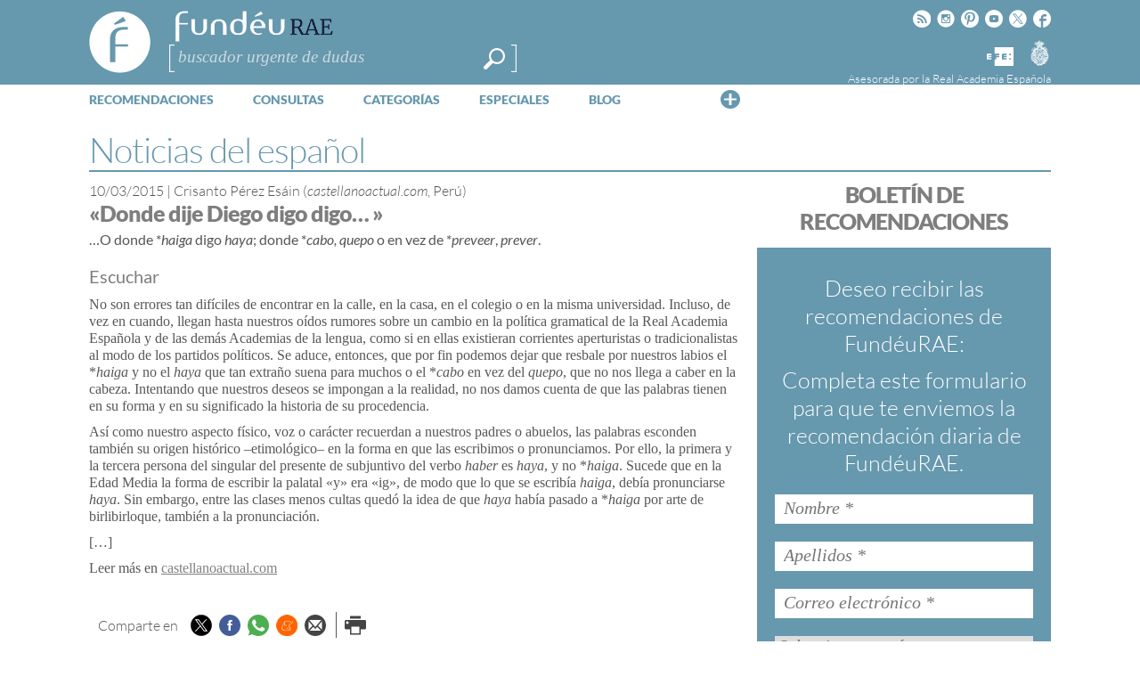

--- FILE ---
content_type: text/html; charset=utf-8
request_url: https://www.google.com/recaptcha/api2/anchor?ar=1&k=6LeqEhUUAAAAANIrwHpG9q7MLzswNZZnLOfA50E6&co=aHR0cHM6Ly93d3cuZnVuZGV1LmVzOjQ0Mw..&hl=es&v=PoyoqOPhxBO7pBk68S4YbpHZ&size=normal&anchor-ms=20000&execute-ms=30000&cb=t8mfnzbuegav
body_size: 49436
content:
<!DOCTYPE HTML><html dir="ltr" lang="es"><head><meta http-equiv="Content-Type" content="text/html; charset=UTF-8">
<meta http-equiv="X-UA-Compatible" content="IE=edge">
<title>reCAPTCHA</title>
<style type="text/css">
/* cyrillic-ext */
@font-face {
  font-family: 'Roboto';
  font-style: normal;
  font-weight: 400;
  font-stretch: 100%;
  src: url(//fonts.gstatic.com/s/roboto/v48/KFO7CnqEu92Fr1ME7kSn66aGLdTylUAMa3GUBHMdazTgWw.woff2) format('woff2');
  unicode-range: U+0460-052F, U+1C80-1C8A, U+20B4, U+2DE0-2DFF, U+A640-A69F, U+FE2E-FE2F;
}
/* cyrillic */
@font-face {
  font-family: 'Roboto';
  font-style: normal;
  font-weight: 400;
  font-stretch: 100%;
  src: url(//fonts.gstatic.com/s/roboto/v48/KFO7CnqEu92Fr1ME7kSn66aGLdTylUAMa3iUBHMdazTgWw.woff2) format('woff2');
  unicode-range: U+0301, U+0400-045F, U+0490-0491, U+04B0-04B1, U+2116;
}
/* greek-ext */
@font-face {
  font-family: 'Roboto';
  font-style: normal;
  font-weight: 400;
  font-stretch: 100%;
  src: url(//fonts.gstatic.com/s/roboto/v48/KFO7CnqEu92Fr1ME7kSn66aGLdTylUAMa3CUBHMdazTgWw.woff2) format('woff2');
  unicode-range: U+1F00-1FFF;
}
/* greek */
@font-face {
  font-family: 'Roboto';
  font-style: normal;
  font-weight: 400;
  font-stretch: 100%;
  src: url(//fonts.gstatic.com/s/roboto/v48/KFO7CnqEu92Fr1ME7kSn66aGLdTylUAMa3-UBHMdazTgWw.woff2) format('woff2');
  unicode-range: U+0370-0377, U+037A-037F, U+0384-038A, U+038C, U+038E-03A1, U+03A3-03FF;
}
/* math */
@font-face {
  font-family: 'Roboto';
  font-style: normal;
  font-weight: 400;
  font-stretch: 100%;
  src: url(//fonts.gstatic.com/s/roboto/v48/KFO7CnqEu92Fr1ME7kSn66aGLdTylUAMawCUBHMdazTgWw.woff2) format('woff2');
  unicode-range: U+0302-0303, U+0305, U+0307-0308, U+0310, U+0312, U+0315, U+031A, U+0326-0327, U+032C, U+032F-0330, U+0332-0333, U+0338, U+033A, U+0346, U+034D, U+0391-03A1, U+03A3-03A9, U+03B1-03C9, U+03D1, U+03D5-03D6, U+03F0-03F1, U+03F4-03F5, U+2016-2017, U+2034-2038, U+203C, U+2040, U+2043, U+2047, U+2050, U+2057, U+205F, U+2070-2071, U+2074-208E, U+2090-209C, U+20D0-20DC, U+20E1, U+20E5-20EF, U+2100-2112, U+2114-2115, U+2117-2121, U+2123-214F, U+2190, U+2192, U+2194-21AE, U+21B0-21E5, U+21F1-21F2, U+21F4-2211, U+2213-2214, U+2216-22FF, U+2308-230B, U+2310, U+2319, U+231C-2321, U+2336-237A, U+237C, U+2395, U+239B-23B7, U+23D0, U+23DC-23E1, U+2474-2475, U+25AF, U+25B3, U+25B7, U+25BD, U+25C1, U+25CA, U+25CC, U+25FB, U+266D-266F, U+27C0-27FF, U+2900-2AFF, U+2B0E-2B11, U+2B30-2B4C, U+2BFE, U+3030, U+FF5B, U+FF5D, U+1D400-1D7FF, U+1EE00-1EEFF;
}
/* symbols */
@font-face {
  font-family: 'Roboto';
  font-style: normal;
  font-weight: 400;
  font-stretch: 100%;
  src: url(//fonts.gstatic.com/s/roboto/v48/KFO7CnqEu92Fr1ME7kSn66aGLdTylUAMaxKUBHMdazTgWw.woff2) format('woff2');
  unicode-range: U+0001-000C, U+000E-001F, U+007F-009F, U+20DD-20E0, U+20E2-20E4, U+2150-218F, U+2190, U+2192, U+2194-2199, U+21AF, U+21E6-21F0, U+21F3, U+2218-2219, U+2299, U+22C4-22C6, U+2300-243F, U+2440-244A, U+2460-24FF, U+25A0-27BF, U+2800-28FF, U+2921-2922, U+2981, U+29BF, U+29EB, U+2B00-2BFF, U+4DC0-4DFF, U+FFF9-FFFB, U+10140-1018E, U+10190-1019C, U+101A0, U+101D0-101FD, U+102E0-102FB, U+10E60-10E7E, U+1D2C0-1D2D3, U+1D2E0-1D37F, U+1F000-1F0FF, U+1F100-1F1AD, U+1F1E6-1F1FF, U+1F30D-1F30F, U+1F315, U+1F31C, U+1F31E, U+1F320-1F32C, U+1F336, U+1F378, U+1F37D, U+1F382, U+1F393-1F39F, U+1F3A7-1F3A8, U+1F3AC-1F3AF, U+1F3C2, U+1F3C4-1F3C6, U+1F3CA-1F3CE, U+1F3D4-1F3E0, U+1F3ED, U+1F3F1-1F3F3, U+1F3F5-1F3F7, U+1F408, U+1F415, U+1F41F, U+1F426, U+1F43F, U+1F441-1F442, U+1F444, U+1F446-1F449, U+1F44C-1F44E, U+1F453, U+1F46A, U+1F47D, U+1F4A3, U+1F4B0, U+1F4B3, U+1F4B9, U+1F4BB, U+1F4BF, U+1F4C8-1F4CB, U+1F4D6, U+1F4DA, U+1F4DF, U+1F4E3-1F4E6, U+1F4EA-1F4ED, U+1F4F7, U+1F4F9-1F4FB, U+1F4FD-1F4FE, U+1F503, U+1F507-1F50B, U+1F50D, U+1F512-1F513, U+1F53E-1F54A, U+1F54F-1F5FA, U+1F610, U+1F650-1F67F, U+1F687, U+1F68D, U+1F691, U+1F694, U+1F698, U+1F6AD, U+1F6B2, U+1F6B9-1F6BA, U+1F6BC, U+1F6C6-1F6CF, U+1F6D3-1F6D7, U+1F6E0-1F6EA, U+1F6F0-1F6F3, U+1F6F7-1F6FC, U+1F700-1F7FF, U+1F800-1F80B, U+1F810-1F847, U+1F850-1F859, U+1F860-1F887, U+1F890-1F8AD, U+1F8B0-1F8BB, U+1F8C0-1F8C1, U+1F900-1F90B, U+1F93B, U+1F946, U+1F984, U+1F996, U+1F9E9, U+1FA00-1FA6F, U+1FA70-1FA7C, U+1FA80-1FA89, U+1FA8F-1FAC6, U+1FACE-1FADC, U+1FADF-1FAE9, U+1FAF0-1FAF8, U+1FB00-1FBFF;
}
/* vietnamese */
@font-face {
  font-family: 'Roboto';
  font-style: normal;
  font-weight: 400;
  font-stretch: 100%;
  src: url(//fonts.gstatic.com/s/roboto/v48/KFO7CnqEu92Fr1ME7kSn66aGLdTylUAMa3OUBHMdazTgWw.woff2) format('woff2');
  unicode-range: U+0102-0103, U+0110-0111, U+0128-0129, U+0168-0169, U+01A0-01A1, U+01AF-01B0, U+0300-0301, U+0303-0304, U+0308-0309, U+0323, U+0329, U+1EA0-1EF9, U+20AB;
}
/* latin-ext */
@font-face {
  font-family: 'Roboto';
  font-style: normal;
  font-weight: 400;
  font-stretch: 100%;
  src: url(//fonts.gstatic.com/s/roboto/v48/KFO7CnqEu92Fr1ME7kSn66aGLdTylUAMa3KUBHMdazTgWw.woff2) format('woff2');
  unicode-range: U+0100-02BA, U+02BD-02C5, U+02C7-02CC, U+02CE-02D7, U+02DD-02FF, U+0304, U+0308, U+0329, U+1D00-1DBF, U+1E00-1E9F, U+1EF2-1EFF, U+2020, U+20A0-20AB, U+20AD-20C0, U+2113, U+2C60-2C7F, U+A720-A7FF;
}
/* latin */
@font-face {
  font-family: 'Roboto';
  font-style: normal;
  font-weight: 400;
  font-stretch: 100%;
  src: url(//fonts.gstatic.com/s/roboto/v48/KFO7CnqEu92Fr1ME7kSn66aGLdTylUAMa3yUBHMdazQ.woff2) format('woff2');
  unicode-range: U+0000-00FF, U+0131, U+0152-0153, U+02BB-02BC, U+02C6, U+02DA, U+02DC, U+0304, U+0308, U+0329, U+2000-206F, U+20AC, U+2122, U+2191, U+2193, U+2212, U+2215, U+FEFF, U+FFFD;
}
/* cyrillic-ext */
@font-face {
  font-family: 'Roboto';
  font-style: normal;
  font-weight: 500;
  font-stretch: 100%;
  src: url(//fonts.gstatic.com/s/roboto/v48/KFO7CnqEu92Fr1ME7kSn66aGLdTylUAMa3GUBHMdazTgWw.woff2) format('woff2');
  unicode-range: U+0460-052F, U+1C80-1C8A, U+20B4, U+2DE0-2DFF, U+A640-A69F, U+FE2E-FE2F;
}
/* cyrillic */
@font-face {
  font-family: 'Roboto';
  font-style: normal;
  font-weight: 500;
  font-stretch: 100%;
  src: url(//fonts.gstatic.com/s/roboto/v48/KFO7CnqEu92Fr1ME7kSn66aGLdTylUAMa3iUBHMdazTgWw.woff2) format('woff2');
  unicode-range: U+0301, U+0400-045F, U+0490-0491, U+04B0-04B1, U+2116;
}
/* greek-ext */
@font-face {
  font-family: 'Roboto';
  font-style: normal;
  font-weight: 500;
  font-stretch: 100%;
  src: url(//fonts.gstatic.com/s/roboto/v48/KFO7CnqEu92Fr1ME7kSn66aGLdTylUAMa3CUBHMdazTgWw.woff2) format('woff2');
  unicode-range: U+1F00-1FFF;
}
/* greek */
@font-face {
  font-family: 'Roboto';
  font-style: normal;
  font-weight: 500;
  font-stretch: 100%;
  src: url(//fonts.gstatic.com/s/roboto/v48/KFO7CnqEu92Fr1ME7kSn66aGLdTylUAMa3-UBHMdazTgWw.woff2) format('woff2');
  unicode-range: U+0370-0377, U+037A-037F, U+0384-038A, U+038C, U+038E-03A1, U+03A3-03FF;
}
/* math */
@font-face {
  font-family: 'Roboto';
  font-style: normal;
  font-weight: 500;
  font-stretch: 100%;
  src: url(//fonts.gstatic.com/s/roboto/v48/KFO7CnqEu92Fr1ME7kSn66aGLdTylUAMawCUBHMdazTgWw.woff2) format('woff2');
  unicode-range: U+0302-0303, U+0305, U+0307-0308, U+0310, U+0312, U+0315, U+031A, U+0326-0327, U+032C, U+032F-0330, U+0332-0333, U+0338, U+033A, U+0346, U+034D, U+0391-03A1, U+03A3-03A9, U+03B1-03C9, U+03D1, U+03D5-03D6, U+03F0-03F1, U+03F4-03F5, U+2016-2017, U+2034-2038, U+203C, U+2040, U+2043, U+2047, U+2050, U+2057, U+205F, U+2070-2071, U+2074-208E, U+2090-209C, U+20D0-20DC, U+20E1, U+20E5-20EF, U+2100-2112, U+2114-2115, U+2117-2121, U+2123-214F, U+2190, U+2192, U+2194-21AE, U+21B0-21E5, U+21F1-21F2, U+21F4-2211, U+2213-2214, U+2216-22FF, U+2308-230B, U+2310, U+2319, U+231C-2321, U+2336-237A, U+237C, U+2395, U+239B-23B7, U+23D0, U+23DC-23E1, U+2474-2475, U+25AF, U+25B3, U+25B7, U+25BD, U+25C1, U+25CA, U+25CC, U+25FB, U+266D-266F, U+27C0-27FF, U+2900-2AFF, U+2B0E-2B11, U+2B30-2B4C, U+2BFE, U+3030, U+FF5B, U+FF5D, U+1D400-1D7FF, U+1EE00-1EEFF;
}
/* symbols */
@font-face {
  font-family: 'Roboto';
  font-style: normal;
  font-weight: 500;
  font-stretch: 100%;
  src: url(//fonts.gstatic.com/s/roboto/v48/KFO7CnqEu92Fr1ME7kSn66aGLdTylUAMaxKUBHMdazTgWw.woff2) format('woff2');
  unicode-range: U+0001-000C, U+000E-001F, U+007F-009F, U+20DD-20E0, U+20E2-20E4, U+2150-218F, U+2190, U+2192, U+2194-2199, U+21AF, U+21E6-21F0, U+21F3, U+2218-2219, U+2299, U+22C4-22C6, U+2300-243F, U+2440-244A, U+2460-24FF, U+25A0-27BF, U+2800-28FF, U+2921-2922, U+2981, U+29BF, U+29EB, U+2B00-2BFF, U+4DC0-4DFF, U+FFF9-FFFB, U+10140-1018E, U+10190-1019C, U+101A0, U+101D0-101FD, U+102E0-102FB, U+10E60-10E7E, U+1D2C0-1D2D3, U+1D2E0-1D37F, U+1F000-1F0FF, U+1F100-1F1AD, U+1F1E6-1F1FF, U+1F30D-1F30F, U+1F315, U+1F31C, U+1F31E, U+1F320-1F32C, U+1F336, U+1F378, U+1F37D, U+1F382, U+1F393-1F39F, U+1F3A7-1F3A8, U+1F3AC-1F3AF, U+1F3C2, U+1F3C4-1F3C6, U+1F3CA-1F3CE, U+1F3D4-1F3E0, U+1F3ED, U+1F3F1-1F3F3, U+1F3F5-1F3F7, U+1F408, U+1F415, U+1F41F, U+1F426, U+1F43F, U+1F441-1F442, U+1F444, U+1F446-1F449, U+1F44C-1F44E, U+1F453, U+1F46A, U+1F47D, U+1F4A3, U+1F4B0, U+1F4B3, U+1F4B9, U+1F4BB, U+1F4BF, U+1F4C8-1F4CB, U+1F4D6, U+1F4DA, U+1F4DF, U+1F4E3-1F4E6, U+1F4EA-1F4ED, U+1F4F7, U+1F4F9-1F4FB, U+1F4FD-1F4FE, U+1F503, U+1F507-1F50B, U+1F50D, U+1F512-1F513, U+1F53E-1F54A, U+1F54F-1F5FA, U+1F610, U+1F650-1F67F, U+1F687, U+1F68D, U+1F691, U+1F694, U+1F698, U+1F6AD, U+1F6B2, U+1F6B9-1F6BA, U+1F6BC, U+1F6C6-1F6CF, U+1F6D3-1F6D7, U+1F6E0-1F6EA, U+1F6F0-1F6F3, U+1F6F7-1F6FC, U+1F700-1F7FF, U+1F800-1F80B, U+1F810-1F847, U+1F850-1F859, U+1F860-1F887, U+1F890-1F8AD, U+1F8B0-1F8BB, U+1F8C0-1F8C1, U+1F900-1F90B, U+1F93B, U+1F946, U+1F984, U+1F996, U+1F9E9, U+1FA00-1FA6F, U+1FA70-1FA7C, U+1FA80-1FA89, U+1FA8F-1FAC6, U+1FACE-1FADC, U+1FADF-1FAE9, U+1FAF0-1FAF8, U+1FB00-1FBFF;
}
/* vietnamese */
@font-face {
  font-family: 'Roboto';
  font-style: normal;
  font-weight: 500;
  font-stretch: 100%;
  src: url(//fonts.gstatic.com/s/roboto/v48/KFO7CnqEu92Fr1ME7kSn66aGLdTylUAMa3OUBHMdazTgWw.woff2) format('woff2');
  unicode-range: U+0102-0103, U+0110-0111, U+0128-0129, U+0168-0169, U+01A0-01A1, U+01AF-01B0, U+0300-0301, U+0303-0304, U+0308-0309, U+0323, U+0329, U+1EA0-1EF9, U+20AB;
}
/* latin-ext */
@font-face {
  font-family: 'Roboto';
  font-style: normal;
  font-weight: 500;
  font-stretch: 100%;
  src: url(//fonts.gstatic.com/s/roboto/v48/KFO7CnqEu92Fr1ME7kSn66aGLdTylUAMa3KUBHMdazTgWw.woff2) format('woff2');
  unicode-range: U+0100-02BA, U+02BD-02C5, U+02C7-02CC, U+02CE-02D7, U+02DD-02FF, U+0304, U+0308, U+0329, U+1D00-1DBF, U+1E00-1E9F, U+1EF2-1EFF, U+2020, U+20A0-20AB, U+20AD-20C0, U+2113, U+2C60-2C7F, U+A720-A7FF;
}
/* latin */
@font-face {
  font-family: 'Roboto';
  font-style: normal;
  font-weight: 500;
  font-stretch: 100%;
  src: url(//fonts.gstatic.com/s/roboto/v48/KFO7CnqEu92Fr1ME7kSn66aGLdTylUAMa3yUBHMdazQ.woff2) format('woff2');
  unicode-range: U+0000-00FF, U+0131, U+0152-0153, U+02BB-02BC, U+02C6, U+02DA, U+02DC, U+0304, U+0308, U+0329, U+2000-206F, U+20AC, U+2122, U+2191, U+2193, U+2212, U+2215, U+FEFF, U+FFFD;
}
/* cyrillic-ext */
@font-face {
  font-family: 'Roboto';
  font-style: normal;
  font-weight: 900;
  font-stretch: 100%;
  src: url(//fonts.gstatic.com/s/roboto/v48/KFO7CnqEu92Fr1ME7kSn66aGLdTylUAMa3GUBHMdazTgWw.woff2) format('woff2');
  unicode-range: U+0460-052F, U+1C80-1C8A, U+20B4, U+2DE0-2DFF, U+A640-A69F, U+FE2E-FE2F;
}
/* cyrillic */
@font-face {
  font-family: 'Roboto';
  font-style: normal;
  font-weight: 900;
  font-stretch: 100%;
  src: url(//fonts.gstatic.com/s/roboto/v48/KFO7CnqEu92Fr1ME7kSn66aGLdTylUAMa3iUBHMdazTgWw.woff2) format('woff2');
  unicode-range: U+0301, U+0400-045F, U+0490-0491, U+04B0-04B1, U+2116;
}
/* greek-ext */
@font-face {
  font-family: 'Roboto';
  font-style: normal;
  font-weight: 900;
  font-stretch: 100%;
  src: url(//fonts.gstatic.com/s/roboto/v48/KFO7CnqEu92Fr1ME7kSn66aGLdTylUAMa3CUBHMdazTgWw.woff2) format('woff2');
  unicode-range: U+1F00-1FFF;
}
/* greek */
@font-face {
  font-family: 'Roboto';
  font-style: normal;
  font-weight: 900;
  font-stretch: 100%;
  src: url(//fonts.gstatic.com/s/roboto/v48/KFO7CnqEu92Fr1ME7kSn66aGLdTylUAMa3-UBHMdazTgWw.woff2) format('woff2');
  unicode-range: U+0370-0377, U+037A-037F, U+0384-038A, U+038C, U+038E-03A1, U+03A3-03FF;
}
/* math */
@font-face {
  font-family: 'Roboto';
  font-style: normal;
  font-weight: 900;
  font-stretch: 100%;
  src: url(//fonts.gstatic.com/s/roboto/v48/KFO7CnqEu92Fr1ME7kSn66aGLdTylUAMawCUBHMdazTgWw.woff2) format('woff2');
  unicode-range: U+0302-0303, U+0305, U+0307-0308, U+0310, U+0312, U+0315, U+031A, U+0326-0327, U+032C, U+032F-0330, U+0332-0333, U+0338, U+033A, U+0346, U+034D, U+0391-03A1, U+03A3-03A9, U+03B1-03C9, U+03D1, U+03D5-03D6, U+03F0-03F1, U+03F4-03F5, U+2016-2017, U+2034-2038, U+203C, U+2040, U+2043, U+2047, U+2050, U+2057, U+205F, U+2070-2071, U+2074-208E, U+2090-209C, U+20D0-20DC, U+20E1, U+20E5-20EF, U+2100-2112, U+2114-2115, U+2117-2121, U+2123-214F, U+2190, U+2192, U+2194-21AE, U+21B0-21E5, U+21F1-21F2, U+21F4-2211, U+2213-2214, U+2216-22FF, U+2308-230B, U+2310, U+2319, U+231C-2321, U+2336-237A, U+237C, U+2395, U+239B-23B7, U+23D0, U+23DC-23E1, U+2474-2475, U+25AF, U+25B3, U+25B7, U+25BD, U+25C1, U+25CA, U+25CC, U+25FB, U+266D-266F, U+27C0-27FF, U+2900-2AFF, U+2B0E-2B11, U+2B30-2B4C, U+2BFE, U+3030, U+FF5B, U+FF5D, U+1D400-1D7FF, U+1EE00-1EEFF;
}
/* symbols */
@font-face {
  font-family: 'Roboto';
  font-style: normal;
  font-weight: 900;
  font-stretch: 100%;
  src: url(//fonts.gstatic.com/s/roboto/v48/KFO7CnqEu92Fr1ME7kSn66aGLdTylUAMaxKUBHMdazTgWw.woff2) format('woff2');
  unicode-range: U+0001-000C, U+000E-001F, U+007F-009F, U+20DD-20E0, U+20E2-20E4, U+2150-218F, U+2190, U+2192, U+2194-2199, U+21AF, U+21E6-21F0, U+21F3, U+2218-2219, U+2299, U+22C4-22C6, U+2300-243F, U+2440-244A, U+2460-24FF, U+25A0-27BF, U+2800-28FF, U+2921-2922, U+2981, U+29BF, U+29EB, U+2B00-2BFF, U+4DC0-4DFF, U+FFF9-FFFB, U+10140-1018E, U+10190-1019C, U+101A0, U+101D0-101FD, U+102E0-102FB, U+10E60-10E7E, U+1D2C0-1D2D3, U+1D2E0-1D37F, U+1F000-1F0FF, U+1F100-1F1AD, U+1F1E6-1F1FF, U+1F30D-1F30F, U+1F315, U+1F31C, U+1F31E, U+1F320-1F32C, U+1F336, U+1F378, U+1F37D, U+1F382, U+1F393-1F39F, U+1F3A7-1F3A8, U+1F3AC-1F3AF, U+1F3C2, U+1F3C4-1F3C6, U+1F3CA-1F3CE, U+1F3D4-1F3E0, U+1F3ED, U+1F3F1-1F3F3, U+1F3F5-1F3F7, U+1F408, U+1F415, U+1F41F, U+1F426, U+1F43F, U+1F441-1F442, U+1F444, U+1F446-1F449, U+1F44C-1F44E, U+1F453, U+1F46A, U+1F47D, U+1F4A3, U+1F4B0, U+1F4B3, U+1F4B9, U+1F4BB, U+1F4BF, U+1F4C8-1F4CB, U+1F4D6, U+1F4DA, U+1F4DF, U+1F4E3-1F4E6, U+1F4EA-1F4ED, U+1F4F7, U+1F4F9-1F4FB, U+1F4FD-1F4FE, U+1F503, U+1F507-1F50B, U+1F50D, U+1F512-1F513, U+1F53E-1F54A, U+1F54F-1F5FA, U+1F610, U+1F650-1F67F, U+1F687, U+1F68D, U+1F691, U+1F694, U+1F698, U+1F6AD, U+1F6B2, U+1F6B9-1F6BA, U+1F6BC, U+1F6C6-1F6CF, U+1F6D3-1F6D7, U+1F6E0-1F6EA, U+1F6F0-1F6F3, U+1F6F7-1F6FC, U+1F700-1F7FF, U+1F800-1F80B, U+1F810-1F847, U+1F850-1F859, U+1F860-1F887, U+1F890-1F8AD, U+1F8B0-1F8BB, U+1F8C0-1F8C1, U+1F900-1F90B, U+1F93B, U+1F946, U+1F984, U+1F996, U+1F9E9, U+1FA00-1FA6F, U+1FA70-1FA7C, U+1FA80-1FA89, U+1FA8F-1FAC6, U+1FACE-1FADC, U+1FADF-1FAE9, U+1FAF0-1FAF8, U+1FB00-1FBFF;
}
/* vietnamese */
@font-face {
  font-family: 'Roboto';
  font-style: normal;
  font-weight: 900;
  font-stretch: 100%;
  src: url(//fonts.gstatic.com/s/roboto/v48/KFO7CnqEu92Fr1ME7kSn66aGLdTylUAMa3OUBHMdazTgWw.woff2) format('woff2');
  unicode-range: U+0102-0103, U+0110-0111, U+0128-0129, U+0168-0169, U+01A0-01A1, U+01AF-01B0, U+0300-0301, U+0303-0304, U+0308-0309, U+0323, U+0329, U+1EA0-1EF9, U+20AB;
}
/* latin-ext */
@font-face {
  font-family: 'Roboto';
  font-style: normal;
  font-weight: 900;
  font-stretch: 100%;
  src: url(//fonts.gstatic.com/s/roboto/v48/KFO7CnqEu92Fr1ME7kSn66aGLdTylUAMa3KUBHMdazTgWw.woff2) format('woff2');
  unicode-range: U+0100-02BA, U+02BD-02C5, U+02C7-02CC, U+02CE-02D7, U+02DD-02FF, U+0304, U+0308, U+0329, U+1D00-1DBF, U+1E00-1E9F, U+1EF2-1EFF, U+2020, U+20A0-20AB, U+20AD-20C0, U+2113, U+2C60-2C7F, U+A720-A7FF;
}
/* latin */
@font-face {
  font-family: 'Roboto';
  font-style: normal;
  font-weight: 900;
  font-stretch: 100%;
  src: url(//fonts.gstatic.com/s/roboto/v48/KFO7CnqEu92Fr1ME7kSn66aGLdTylUAMa3yUBHMdazQ.woff2) format('woff2');
  unicode-range: U+0000-00FF, U+0131, U+0152-0153, U+02BB-02BC, U+02C6, U+02DA, U+02DC, U+0304, U+0308, U+0329, U+2000-206F, U+20AC, U+2122, U+2191, U+2193, U+2212, U+2215, U+FEFF, U+FFFD;
}

</style>
<link rel="stylesheet" type="text/css" href="https://www.gstatic.com/recaptcha/releases/PoyoqOPhxBO7pBk68S4YbpHZ/styles__ltr.css">
<script nonce="H31GJ6sF9hRGpkmEXWb7Jw" type="text/javascript">window['__recaptcha_api'] = 'https://www.google.com/recaptcha/api2/';</script>
<script type="text/javascript" src="https://www.gstatic.com/recaptcha/releases/PoyoqOPhxBO7pBk68S4YbpHZ/recaptcha__es.js" nonce="H31GJ6sF9hRGpkmEXWb7Jw">
      
    </script></head>
<body><div id="rc-anchor-alert" class="rc-anchor-alert"></div>
<input type="hidden" id="recaptcha-token" value="[base64]">
<script type="text/javascript" nonce="H31GJ6sF9hRGpkmEXWb7Jw">
      recaptcha.anchor.Main.init("[\x22ainput\x22,[\x22bgdata\x22,\x22\x22,\[base64]/[base64]/bmV3IFpbdF0obVswXSk6Sz09Mj9uZXcgWlt0XShtWzBdLG1bMV0pOks9PTM/bmV3IFpbdF0obVswXSxtWzFdLG1bMl0pOks9PTQ/[base64]/[base64]/[base64]/[base64]/[base64]/[base64]/[base64]/[base64]/[base64]/[base64]/[base64]/[base64]/[base64]/[base64]\\u003d\\u003d\x22,\[base64]\x22,\[base64]/w67DncK0esKJwqtWUC3Cn0ctwpcwWTVbwpYHw5DCu8OCwpLDpMK+w4cjwrZYN3XDjcK2wqzDnEnCn8OYRsKkw6vCvsKDf8KPMcOAeXHDmsKbYC3DvMKFOsKDTU/CgsO/TMOow71VesKpw5HCuVZfwp85RR80wp3Di0nDuMOhwpbDrMKkACRbw5HDssOgwr3CimHCnwVxwq1WYcOKPMO3wqPCusKqwp/ConDClsOFW8KWNMKtworDtWRhRW5vfsKiW8KkJsKFwo/Dn8O2w6Urw7tLw4fCvDkkwr/[base64]/DocOhNcKqw7gBb8KFKzbCnMKhGwQTccKRHgRFw6lNcsK1Vw7DvsOcwqzCvTdAXsK0dz1kwoU/[base64]/Dv14iGcKTw6XCkMKfGWvDj0/DlsOYwqXCqcKCJMKJw6LCjF3CmcKPw4h3wroAOAnDpRswwpBewr9rZGVawpLDlcKOPcOvV3HDsGcbwqDDh8Oqw7nDh2ltw6XDssKpd8KsVz52ajzDi1IERsKEwovCrmsYHl1bcSjCvm/DnDU+wo82Gn3CmRLDjSh+EMOJw5fCukXDssOfZF5rw5xCV0p7w4PDv8OLw78Gwrcvw79kworDmE82XHjCnW4LRMKCPMKXwpTDnxjCtx/DuAELeMK5woZdI3nCscOwwrfDlg3CvcO7w4bDsm1bHwPDsjTDnsKMwpdcwpfCiltEwrfDgWEMw63DoGAbCsK/b8KOGMK9wrh+w47Dm8O7GSnDrD3DuCrCtGjDmHHDv0zCkCPCl8KBNsKOHcKwNcKNf3LCvUliwprCt0UNEmhHCyjDpjPCjTXCh8OVb2pEwqNXwp52w7nDh8OxUh8zw5jCjsK7wpnDoMK+w6nDtsOTV1jCuBU4DcKywr/Dhxouwpp3M07Cggx4w53Cu8KjfibCncKPTMOyw73Diz04PcOmwo/CjCRoHMO4w680w6dgw6HDuTrDtyMROMO9w44Nw4wTw4M0TsODdW3DhsOkw6Mba8KDXMKgEV7Du8KAJzQfw6N7w4bCoMK4RQTCq8Ole8O2aMO6a8Ocb8K/C8OfwojCjSVxwq1QQcOpDsK9w6l3w4JRYcOOfMKMUMOdDcK4w4YJLVvChgvDu8K5wobDsMOTR8KMw5PDkMKnw6BSOMK9AsOPw4oZwpl/[base64]/CrkJnw5gwaDsJwrUHc8OscwAIw4U7wqvCm2Q/[base64]/blvDogrDtj0rb1nDgifCjsOBwr/Cg8KOw4AVR8OnBsK7w43DlCDCsFTChTPDsRnDpFnCusOyw7l4wpduw6RQWQrCl8KGwrPDusKnw7nCnHjDh8KRw5dxP2wWw5w+w5k7dBvCkMOywq0swq1eAw/[base64]/Ci8KQNsKsI8OXw5rDpQRaF8KbwrHDs8K6P8OJwooKw5vCujYsw6oIR8KEwqbCqsOQU8ObaUTCkU0DXwREd3bCvUvCgcKbc3Q2wp3DrFZawpDDjMKsw5rClMO9Jk7CjhfDgSXDmVdnC8OyEBYMwozCnMOqHMOzI082DcK9w7Mcw6jDlcOjXcKKT2DDqT/CgsOJFcOYDcK5w5g4w4PCuBgIf8K5w5o8wpZqwqV/w5J+w6U5woXDj8KTb2jDvVtWWwXCpXXCpDAfdwQowqEDw6nCi8OawpxoesKKNkVcesOLCsKSbMK/wohIwoxVW8O/AUJjwrXCq8OYwpPDlipIfUHDjwBlBsK9cHfCvXLDn17CmsKeVcOGw73Cg8O0GcODSEDDjMOmwqBhw4g4PsOkwo/DqmLDrMKhfQFPwq4uwrLCij7DtwzCoWsewr1PHBLCo8O5w6fDm8KQSsOQwojCkwzDrRZUSC/CpjoKZX1/[base64]/DlcOIXAQ+wqPDiToTAcOiUGvCncKWw7Uzwq1bwrvDi0JWw7LDlMKzw4rDr2hiwrPDr8ORHG57wobCpsKMCsKbwoAKXE5kw4QawrDDiVY9wojCgAh+eT7Dsx3CrA3DusKjDMOcwpgadwvDjzPDiBjCmj3DiUMewohMwq5Xw73DkCXDmB/CkcOgb1jCp1nDlMOvDcKsOw9UMmzDq38rw4/ClMKmw7jCtsOOwprDr33CrG3DilbDpSbDj8OKeMOHwogkwpJ2dG1Xw7XCkn1jw581VER8wpFnWsKMSALCrl5SwrshZMKgdMKJwrkbwrzDmMO2e8KrIMOfGiUFw7DDkMOfY3xuZcKywpcXwp7DpyHDi37CpcKcwo4jQxoMRX85wpRTw4cCw7FFw55zKTAMFTfCjzs/wpRTwqRjw7jCjsOGw4fDojbCi8KVEzLDqh3Dt8Kww5lGwqcQTzzCvcKnOCJ5U2BREyLDrxtow6XDocOmJMKedcOrTzoNw74hwoPDicOOwq4cOsOPwogYVcOew5QWw6czIhcfw7jCjMOgwpHClcK9WMOfw6sdwq/[base64]/DisOwSsO/wovDr8O3w47DqAJLX8OCQwbDoMO6w5AGw4LDu8OvP8KZORTDnRXCnmlXw6bDjcK/w5hROUV8PsKTGGvDrMO3w7jDuX9ZZsOIVQDDrFhtw5rCsMKYRDXDo357w43DjA/[base64]/DiDTClVzDvMO8wqNzwrrCi8O5Un5SRcKow7jDpkrDjybCrBbCucKMHBUdKm0+H29+w4dSw41/wozDmMK5wrNXwoHDj1LCuyTDg2kzWMKyPCUMWMKsMcOuwpTCo8KbLnpYw7HCusKMwqgYwrTDmMKGTDvDpsKZa1rDhDguw7opfsKWJkBSw6F9w4scwobCrijCgQAtw7rCusKiwo1AZsOsw47Dk8KcwqnCogfCgClRcUvCpcO/bjY1wrpdwqhiw7HDuydAPMKaUENCRQbCuMOWwpLDrjYTwqEsN1YCJQRjw4dwAC58w5Btw6wIXyRdwp3DsMKJw5jCpMOAwqdFGMK3wqXCsMOdEj3DtkXCqMOSAMOGXMOrw6vDrMKMSSllQGnCj2w+GsONTcK8TD0hSltNwoQtwpnDlMKPSQYiCMKzwoHDrsO/[base64]/DpyzDicO3wrzDjTTCiMOpwpULw4TDs0nDiCQSw5h5D8KhfcK5Q1DDtsKGwooPO8KnejsUZsK3wrpiw4/Cl3DDocOEw4MnJnojw4I0bUBLw6x5V8OQDm/[base64]/DpcO3dsODJ1nDk8OuZMK6AMO5w4jDrMKXbTAjfcOxw4XCrn/CkmQ6wp81acKzwqLCrcKqNxQYe8Oxw77DqH88XMKtw4LCiVjDq8Oow7ZUf11jwpnDljXCmMO7w75iwqTDkcKmw5PDrAJSc0LCjcKXecOAwpjDscKSwosPwo3DtsOrMizCgsKARx/ChcK9dS7DqyHChsOCOxDCiiTDjsKSw7ImY8OlEcKQJ8KeAxvDnMO5SsOmOsO4RsK3woPDusKvQjNTw7PCjsOYJ23CqsOKOcKHO8Ovwr4/w5g8V8KTwpDDs8OyQsKoBXLCgBrCiMOhwrFVwrJ2w7Qowp3CslHCq2PCgDnCqjbDkcOTUcO1wqTCq8O0w7zDhcOew7LDmHUrNMOlYnHDtAttw6DCrn1Ew7hnH1nCnRDDmFbCj8OBXcOgBcOCGsOUbR5BJlcwwpJTM8Kdw7nCjiExwoRZwpXDicKxRcKVw4R3wq/DnRbCgC8dDwjDjErCrQM8w7Znw6BJRHjCpcOFw5jCl8OLw5oPw7DDmcOpw6RHwqwnTMO7McOjFsKkT8OQw4jCjsOzw77DscK9IkI9DW9QwrjDsMK2JU/CiQpHP8OlHcOTw63CrsKUR8OqA8Kvwo/DvsOFwrLDmsOqJjhzw4BIwpAzNcONI8OEQcOQw4pkFMKyRWvDuEnCmsKEwooJe3LCjxLDjMKoQMOqW8OgEMOMw6lzWMK2SRIQWjXDgHjDm8Kdw4VVPH/DihhHVy5kfB05O8OuwqjCl8OEV8OPaVAyN2nChcOpZ8OXMsKBwrUpYcO2wrVNP8K9woQaGCkgMH5Uak46GMOXElfCqB/CqAsMwr1Uwp/CjsO6DUw1w5JlZMKuwrzCisKbw7TCvMOpw7nDisOzJcOzwqMUwqDCjknDo8KvaMOQU8OPSgDDlW1Dw75DMMOdw7LDlW1Vw7hEaMOjUhPDvcO6wp1+wr/CjzNZw7TCnQB1w5zDk2FWwoc8wrpFBFXDkcOSf8KwwpMMwrXCsMO/w7zDmXrCnsKXeMK/wrPDjMKmAcKlwqPDskfCm8OTPgLCv2VfXMKgwrrCicKfcE4/w7wdwploRid9HcO+w4bDpMK/wpLDrwnCi8O3wolrIDLDv8K/YMK5w53Cry4Kw73CgsOowoM4W8OfwrdQfsKjZCnDo8OEMwDDjWzDii3DtADDkcOEwo8zwqzDtnRMEzoaw5rDnU/CqT5EIE88B8OUdMKKYnbDnsONH3pKSz7DkR/[base64]/Do8KWwqbCiRsLw5DCtsOkATPCmUVVZcKoaR7DgGoyBkh/FMOjGWkSaGTCkEHDhHPDn8Kww63DscKmZcODaHLDrsKwb0NXHsOFw413AT7DgVlfEMKSw6LCk8OsScO9wqzCglzDssONw7Yyw5HCuhrDlcO/wpdywqUBw5zDtsKZFcOVw4xuwqnDiw3Dix1/w6rDng3CoAvDs8OeAMORMsOyGT9/wq9Vwp8ewpfDshd4aAkhwr1rK8KHL2EAwrnCjWEGLDDCs8O1XcOqwptbw4XCgMOoccKAw6rDmMK8WSLDm8KmS8Osw7bDkHMWwpIwwo/[base64]/w60wbXDCnsKkfcOTMRvDigbDu0fDqsKcNhLDogrCqGvDkMKcwonCjW1OFWgcUi0ZXMKGYMKsw7TCq2DDhmk9w4XDk0NbJETDuSzDkMOTwobCvm44XsOpwq8Iw5ptwrjCv8KZw7cZdsOsIy9kwrtHw6/CtMKIQXEyKCwww4V5wodYwoDCjW7DsMKYwq0Rf8KtwrPCjhLDjxXCqMKieDrDjRVOAz/DvMKdXCgvODzDvsOfTi5lScOew6tJAMOcwqrCjxTDnW5+w71fGEZnw6gaWnjDik7CuyzDucOvw4HCtBYcfnbCrGA1w67Cg8KyPXlYOE3DtQkjaMKqwrLCo3/CsB3CocKlwq/[base64]/wqzDsBloP8OSwpvDrl/Dh0fDgsK+w7AQwq5qGwxnwq/Do8OnwqDDt0Apw7LCocKlw7RPTh02wrjDmxjDoyt1w5jCiTLDjzECw5LCmBPDkGoJw6PDvCjDu8Occ8OAYsKQw7TDt0bClsKMesOIcy1Ew7DCq0bCu8KCwozDlMKCZcOHwq/DoGBKDsK4wp3DusKPYMO2w7vCtcONLsKOwqtKw69JaXI/[base64]/CpR/DhE7CjGbChsK6w6bDhlZUDh8PwozCkUk1woMiw5g0J8OoGDDDk8KEecOhwrVPd8Oaw6nCncKxRT/CicKPwqRQw7vDvMO7Th4JJMOkw5bDr8O5wrtlIltlPA9BwpHCt8KhworDtMK8RMOcJsKZw4fDj8KkC29Fwro4w5pmaAwJw7PCqGHDgTdvKsO3w5BXYQkAwpbDo8KUPnnCqk4gQ2d2bsKZSsK1wo/Dr8OBw5EYDsOswqrDvcOmwro+BxkqYcKbwo91CMKwL0zCshnCtQIce8O6wp3Di2pIMDoOworCg0EGwrjCmVI7UyZeEsKDBBp9w4DDtmfCpsKgUcKew7HCp2JkwpppV10Nan/CrsOyw6IFw63Dh8OOZHBDVcOccBzCpzPCrcKHVx1yLFbCqcKSCSRwRBcHw7INw5rCh2bDvsO2OMKjfmHCr8KaECnDqMOeJCszw4jCj1fDj8Ocw4bCnMKtwo5pw5nDicOKYSTDn1XCjVQAwpktw4TCnjkQw7zChDrCp0FHw4vDpSUZMsKMw5/CkSDDvgFMwr4Cw53CusKMw5NxEmJCMsK2B8K/FcOTwrNrwrnCkMKuw5RADQQWEsKfHCsaOGUXwoHDljbClBxLYwVmw4zCniBCw77Ckkdfw4LDnQHDlcKUJsKYInATwq7CqsKZwr3DgsOFw7LDpMOgwrDDm8KPwpbDplTDjmAWw6oxwrHDlkPCv8K0WHV0VB8ww6o/[base64]/w5rDkWLCqcO3w4fCpsK/cgXCkSXDvsOBw4gCwqzDosKNwqhgw6UWPSLCu0PCvwTCucOWY8Oyw4wHDUvDmMOXwqoKKDPDjsOSw4DDryXCn8Kfw7XDg8OAVExefsKvIwPCn8O/w7o/EMK7w5tLwrUUw7fCusObTjDCncK3dwISbcO4w6xEQFJkElzDlgXDk3IRwpd1wqB9FAgHEsO9wohiES7CggzDjUgkw4hccxHCksOVDmXDicKZQH3Cn8KrwodqIlB/YhphKV/CnsOmw4rCjkLClMO1a8OZwoQYwoQzT8O/wr96w5TCtsObBMKXw7hmwppub8KAEMO3w5IADcKAdMOXw4oKwpltCB9OZhQDScKhw5DDjCrCtCE2MW3CpMKjwr7Di8KwwrbChsKAcgE3w45iHMOWPhrDpMKfw6IRw5vCvcK6U8OWwpfDtCJDwobCi8Osw7tFHhxNwqTDr8K/dSR4XnbDuMKTwonDkTB0PcO1wp/DpcO8wpDCicKlMwrDlzrDqcKZMMOqw71+UxIiczXDv11zwpPDm3M6XMOUwovCm8O6CT4TwoJ8wpnDpn/DgjRbwrsxHcOANh1uw67Dl1/ClQV/[base64]/DqWI8QU7CgsKKwqwnF8KbdQMKw7dxwolRwotow5PDjG3CncOyNzAtasOcSsOxecKbOHFWwrnDvXYPw58cRQTCiMOhwrw5QGtMw5g+wqPCrcKmOsKMXCEtZkvCnMKGFMOGb8OGLkEGHH3DjsKBSsK/w7DDgXbCiWJeflbDvz0OPE8zw4vDoGfDhQDCsVjCh8Oiwp3DkcOrBcOlLMO9wog0eHBbZcK8w7nCicKPZMOhBml8KMOxw7Vqw43DtW5iwqjDssOiwpgUwq06w7PCsybDmGDDoh/CtcKvZ8OVTTJFwqfCmVbDuA5uck7CjGbChcKywqfDocO/[base64]/ChcOVQ8KMMlDChcO1OsOPwp/[base64]/DiXQ8TGzCjXfClsOnO8OMw57DlsOhTDsIECxObTvDt2nClFPDmC8nw71iw5ZawrNVfjwTEMOsZwJrwrcfFhHDlsO1F0/DscOoF8KPN8OAwrzCqMOhw5Mmw7gQwroKLsK1LMKXw4jDhsOuwpEUL8KYw7R0wpvCh8ODPMOpwqBXwrUQb3xkBxwBwrnDtsKEDMK+woUHw7LDusKoIsOhw6zCgwPCtSHDlBcawqt1EcOPwpXCoMKtw4XCrEHDvzocQMKMUzpsw7HDgcKJcsOcw6p/w4ZpwqzDtyXDu8OfLMKPUFgUw7VZw6sIFEEywooiw7PCgEZpw7Z2JcKRwpvDncKrw41yPMOaElJfw4V2QsOYw7vClDLDkCd+bwtxw6c9wpPCucO4wpLDtcKtwqfDmsKzf8K2wozCum9DJ8OWHsOiwopiw4XCv8OQJxfCtsOkCFDDqcOWbMOGVhBbw4jDkTPDsn/[base64]/DoMOmwoTDgzTDisKHOcKvw5XDjljCsG3Dk8Ogw7fDsydBNcK3Dh3CjyPCqsOPw6bCtTY4V0zDlzPCrcK8GMKvw5/[base64]/wrRqwqXDhyfCmcOsBkjCpR4Ww53Cn8OCwoBow7R4w5o6EcKhwrBow6jDjUTDtXkRWjJ3wp/CtsKiWcOUY8OoRsOKw6PCsnPCrnjCoMKOIX0WQwjCpBB3a8KdBQETJcK5N8KEUmc/QiMoWcKcw6gGwpkrw4fDqcK6Y8KawplGwpnCv2lVwqZIQcKNw70gQ05uw5wmGcK7w75zOcOUwr3Dm8OhwqBdwrF2w5hKfV1HPsO5wqVlLsKYwoDCvMKPw4hFfcKpDzdWwr0lf8Okw7/DoHRywonDqj9Uwpo8wpnDnsOBwpPCscKEw4TDgG5OwojDsDIyCS/CsMKywp0UT0N4IzfClx3CnEZmwqBWwpPDvUQLwrHCgzLDunvCp8O4QAbDpGzDoQ5iKDfCgsOzF3ZwwqLCoUjDhUjDmX05woTCisOawojCgwF9w6wFdcOkEcK9w5HCqsOgc8KMacONw5DDosKZIMK5OMOWFcKxwp3CnsOEwp5Qwq/[base64]/wrDDl3pMw77Cr8ObwrDDi8OYw6QtwpYPR8O+woBNdFV0w5dwJMOBwoxOw6xHI1AKw7AHQxfClMOAI3ZQw6fCo3HDvMOAw5LCvcKXw6jCmMKTF8KXBsKOwq8hdRFnI3vCiMKYb8OWQ8KULsKrw6/[base64]/VwxzaMKKwosGw5/ClcO/[base64]/CscK/w5XCv8OhwrcSMxhOJcOKNsOJwrJCdwVmwqx6w5/Dj8OEw4ltwrvDqRFowoHCoktLwpfDucOJDyXDusOYwqdnw5/DlzPCiHDDt8Kaw5RKwpLCihrDncOrw40/UcOWZW3DmsKKw5RfIMKSG8K1woFbwrE5C8OcwqtUw5cdADrDszgNwoteVRvChTtbOQjCgDnCgm4twosjw6vDrkROdsONWcKlGQLDocOZwrLCvhVkwqTDrMK3BMOPcsKQfkE/woPDgsKKOsKSw6gjwqQdwr/DkDzCu0kiOAIpfcK6wqAJG8O6wq/DlcKqw7pnewdxw6DDikHChcOlYkc5WlTCvirCkFwrQkJGw6bDt3IBfMKnbsKKDj/CpcOTw7LDqzfDt8OfDEnDj8KtwqJjw6gLYjkMdyfDq8OzI8OSa3xQE8O7w4BLwrfDqBzDmmUgwpzCmsOtBcOxPVPDog8jw6FywrPDssKPfWLCjSFlLcO5wr/CqcO+R8OMwrTChEfDk08OFcKMMCpRDcONe8Olwpctw6kBwqXCmcK5wqHCkm8Kw6bCnFRvc8OlwqogU8KjOmAAQMOKw77DpMOpw5fDpEXCkMKow5vDnF/DpQ/CsBHDicKXMUvDoznCpwHDrwRMwrJrwoRZwrDDjTskwqXCulhaw7XDpw3CrEfCgxzDvcKdw4QVwrzDkMKVGVbCr2TDhBpFAifDrcORwq3DoMOtGMKGw5Q6wpjDhSY2w5/CvFxCYsKGw4/[base64]/DMOUN0EZw4UobGsxw63Dn8KAwqd+ZsK5AsORD8Kowr7DokTCpj1gw4TCrsOyw43DkSrCgXAww5AZRSLCi2lrXMOhw40Pw4fDkcKpPVQAFcKXEMOGwr7Cg8Kbw4XCisKrdQLChcKSd8KRw6bCrU/[base64]/CiMOJLGITwrddw6ZQMsOYYQrClsK4JSvCtcOyF3PCiEbDm8KxBsK6OFsUwp/[base64]/IW0rasOTw47CqsObVMOgw7kFFMOpw5RbI23DpVXCicKjwpJfUcKPw6o1FQZcwq86K8O0AMO0w4wzOMK4Lx5VwpHDp8Kkwoxsw6rDp8KHA0HCm2bCqDkxFMOVw78DwqbDrEoEFTkqcV1/woUePx4NC8OBEW8wKnnCssOuJ8Kmwo7DssO/wpfCjQ8JaMKQwqLDmk5CPcKOw7VkO0zCiBhKbG80w5fDtsKowoLCmxTCqiZPPsOCbnIxwqrDlnBnwobDuxjCrVFuwrHCrykLNzvDtVNFwqLDkUbCp8KmwocpbcKXwolcEyTDvg/DqEJeHsKpw5soeMO4BxU0HzN8LEzCj2hPMMOdO8OMwoUIAGgMwqwcwozDoXlHDsO/ccKuIwzDrDJsIsOfw5vCuMO/[base64]/Cm8KbXTFlKELDumA4wqbCjiATw6vChsKNTsKXdwLDusO+dmzDkGkxZh/Do8Kzw40bdsOdwoQRw4dNwr9qw67CvsK/ZsOfw6Acw6QzGcOODMObw4zDmMKFNnJKw7bCjFkrUHYib8KKXyFtwqbCvAXCrzt7FMOTecK+bhvChEjDkcOpw7XCqcOJw5sKe3fClR8nwrpnVRILW8KDZFpeOVnCkndJSlZUaHVtHGo3LDHDlzQNVsOyw7oJw6LDosO/U8Oew6ZAwrt3dWDCg8KDw4dCFVLCuTBtwrnDksKAEsONwpF7F8KQwpjDgsOvw5vDvS3Cm8KKw6hAcjfDoMKVZMKEKcKJTy5DGDNCWjTCjsObw4XChBLCrsKPwqZqf8OBwqdHGMKlFMOuCMORGE7DizLDpMKXPk3DnMOwQkAZCcKSMC8YF8OUMXzDgsKnw7BNwo/CjMKKw6YpwpQNw5LDvz/CnDvCsMKuYMOxVzPCpsOPD2fCk8OsLsODwrJiwqA7ZzMQw54qZA3CgcKjw7zDm3F/wrBgTMKaEcOAF8Klw4weMk4pw43DnsKPDcK1w7DCocOBeGxeesOTw6rDo8KNw5TCkMKNOX3Co8KLw5rCrEvDggnDjlM3DCXDnMOCw5McOsKlwqFQbMOKGcOVw607ZlXCqzzCi3nDqWzDsMObJRPCgQwRw6HCtwfCpsOXBmlYw5fCuMO9w5Qnw68rCXpvawJ/[base64]/DkmZww7UjRkfCmkp3bsOCw5ZJw4TCmcOkb8ONPA7DpnVEwpfCs8KobFh+wpnCiHEBw7vCnEHDisKxwrASd8K1wpkbWcK3PD/DlR92wop2w4sdworCthTDicOuP3/DuWnDtAzChzfDnVNXwqV/dVHCvm7CgHcBbMKqw4jDrcKLNyPCvkFbw7vDkcK4wptnMDbDlMKyX8KSAMONwrB5NFTCucKxTBPDosOvJ2NeZMOfw7DCqDHCpcKrw73CmgfCjjomw73DhMKRQMK0wq3CucOww7/CgRjDvSouYsOsD1rDk3jCjDxaDcOGPWwaw7FUSRAOL8KGwoDCmcKXIsKyw7/[base64]/w6fCnEHCm8KMSsKAw7obXMK/[base64]/CrQHDucOGVMKfw60/w7fCiMKfw5PDkwzCl3rDtT08FcK8wqs3wq5Iw4tQXMKHWsO6wrPDp8O2UD/Ct17Dj8O7w6bDtXPCp8Knw58Hwolxw7waw5oSLsO9XSPDkMOWVE5WCcKgw5dabXciw4ZqwoLDkmtfU8Opwq05w7dUOcOpfcK2wpPDgcKQfiLCvy7CgQPDncOiK8O3w4AzA3nCtEXCosKIwoPDrMKgwrvCtlrCr8KRw5/CicO+w7XChsOYQsOUXAp0azbChcOGwpjDqBxxB09AGsKfARINw6zDgRrCnsKBwqPDh8OUw4zCpDPDlQNKw5XChB7Dr29+w6rCnsKqW8KUwpjDucOrw5o2wqFuw5TCmWUTw5VAw6NXfMKpwp7Dk8O5EMKSwqDClDHCncKdwpHCoMKfcm/CscOpwpsDw5Rsw6w9wpw/w6TDs3/CtcKvw67DpsKDw6rDscONwrZpworDrAHDoG8+wrXDiCHDhsOuPAAFdiHDuGXCiFkgIFNhw6zCmMKpwqPDlMKLDMO3AzYEw6Fgw4Bsw57DrMKaw7tyCsK5T0ghKcObw48/wrQDegRQw5M9VsOzw7guwqfCpMKCwrcuworDhsK6ZsOSBMKdacKBw6vDr8O4wr8RaT9HX0kZNMK0w43DuMKiwqjCjMO7w5lqw7MZK0omdAzCvgxVw6IcN8ODwp/[base64]/[base64]/[base64]/Ck8KhFVTDosOQejUFw55/wrNNwrd7w6QmNXV9w6/[base64]/DjC4KCcOnGsKpCMO4wrY3wqvDoz3CtHRswqtxaFTDonJRVn7Dt8KEwr4hwrAIXMK+e8O0w5bChMKPdWXCt8OSKcO5YCFHEsOzaH8gXcOJwrNTw6bDig7DqhrDvAUwClwJScOVwpHDq8KKbVPDvMK1DsO6FsOjwojChBclQQ1Qwp3Dp8OewpdqwrDDkUjCuyXDikNCwp/CtmbDqjfChFocw4AXJHxvwq/DhBfCn8OGw7TCgwPDkMOiD8OqJMKaw4NccXgHw4JswrBichrDuVHCrwzDkXXCkjbCu8K7BsOtw7kOwpbDvm7Di8KMwrNQwqnDgsOID1puP8OYdcKqwpkHwqIzw50nO2XDph3DsMOiaB/DpcOQXkluw51BccKrw4AZw5YhVA4NwoLDvzbDpSHDn8KDB8OnL03DthF4dMKuw6HDnMOtwovCih9yO0TDhXbCjcOAw7PDlznCix/CjsKCWhbDmGnDn3DDpDzDqGbDkcKDwrwyaMK6dVHCuCxuAj/DmMKbw6Eow6sdTcOIw5JwwrLCh8KHw6lwwq3Cl8KZw5DClzvDlgUJw73DuAPCi1wHdXFFSFw9w41KY8OywpJdw4JLwo7DqVfDiHNWLCF7wpXCrsO9Jz0Kwq/Dl8KLw5zCi8OqIQ7CtcK9DGvCgi/[base64]/DjyfDlsO1Dm/Cs8OIw5diwplOZVBVTCrDiEdewrjCpMKcUVNywo/[base64]/[base64]/[base64]/w4hGwpfDiHTCvwhgwq/CkAVww6stEyB2ZXvCiMOswozCs8KxwqEoRxzDtCN+wqwyBcOPYsOmw47CslFWa37Dij3DljMpwroAw7vDqQ1AXl1aHcObw5xlw7RYwr9Lw6PCuWHDvlfCpMK8w7zDhQIsMMKVw4/DnwoAWsOkw5nDqMKMw7bDqlXCoGxHcMOLA8KuIcKDw6LCjMKnDygrwpjCssOKJVUlLMOCew3CkztUwohqAlosL8KyTUPDrh7CiMOsEcOzZyTCslkGY8K6VsKew7LCkwVwd8O6w4HCm8Ogw73CjSBnwqFWCcO6w6gdKEPDtTxTOVAYw5sIwq5DbMO5ND8EasK3dW/DnFY+bMOlw70wwqbCh8OCdMKowr/DtcKUwooRFR3Cr8KawpXChG/CingbwosNw6luw7HDs3fCrsOFR8K0w6JALcK5d8KEwqtNM8Onw4dFw53Dg8Khw6vCkS7CmFt4LMOiw6AgfAvCkcKXVsK7XsOZdxwvLl3Cn8OjSxoDOsOJVMOgwptvd1bDu35XKBJ1wol/w5k5VcKfdMOGw6jDgArCqnhTf1rDqADDosKQR8KRXRklw6YMUx3Co29Owoccw6fDiMOyH1PCsQvDqcK8UcKOSsOJw6Jzd8O+J8KJVXvDvA5HE8KRwrTCiyJLw6nDn8OrK8K+TMKDQmpNw71iw5N1w6ItGwcBU1/CpjXCusOQKTczw57Cn8Kxwq3DnjINw44rwqvDsAvDtx5SwoPCuMKcWcK6GMKVw4I3VsKZw4NOwo3Ds8OzMT83P8KpJcOnwpHCkkx8w6ZuwofCl1bCn1owSMOywqJhwoA2CmnDucOgWHLDunRyYcKCD3XDv3LCrSXDlgVUCcK7KcKqw63Ds8K6w4HDg8KhRcKGw4/DiEDDkUfDvyVnwpxRw4J6wphcMMKEw6nDusKRA8OywovDmzbDqMKKS8OewpzChMO/[base64]/CkRDCkEDDtlUOLQ7DmMK1wqV2I8KhFDTCo8OhCHcMw43Di8OCwq7DpyXDp2VTw50Of8K6fsOqaCYMwq/CpQfDm8OLCT/DsVdrwoPDhMKMwrYQDMKzf3vCl8KURTPCqDZqBMOoDMKOw5HDkcKjaMOdKMOHJydswrzCisKEw4DDksKAJyDCusO4w5EsFsKVw7vCt8Kjw5FWCCXCtMKXKiA9VyzCh8Orw7jCsMKeeFAEUsODOMOxwr0CwpA8fXHDtsKxwrAIwpLCjXjDtHvDk8KiTMK0QQ4/AsOGwp97wqvDvBHDlcOlZ8OOWRHDl8KpcMKgw6chXDVGUkVvQMODVFTCi8OjcsOdw7HDssOqN8Oaw5VKworCuMOdw4slw7QoPcO7GQ17w7Znc8Onw7NWwoERwqnDssK/wpfCihXCicKiTcKQE3d5UGUpZsODZcOVw4txw6LDisKkwpzCocKrw7jCn2tXVAkaMjBgU1h8w5bCocKaC8OPex7CoGnDqsOUwrDDnznDvcKowoRsDR/[base64]/ZsKKwp59esOvwqRIwqg0w4PCg3tMwqpLcgzDicOeUMORMwDDvTIVBUjCqkzChsO7WcOmMSU6alvDuMOpwqvDhSHCkzxqwrfCni/CucK7w5PDn8OFO8ONw4DDqsKETCk0PsKrw5/[base64]/[base64]/Cg1Yiw5LCgRjDv3xAw4nChCQewqVfBUdAw6MZw4gKIgXDpkrCiMOnw6jDp1XCtMKhbMOzB013TsKyP8OYw6XDpH3CgMOKBcKmKyfCrcKQwqvDlcKdHzjCncOicsKzwrxZwqjDtcKfwoTCocOCRy/Cgl7ClcKZw7wCwp3ChsKgPC8TKi4Vwp3CuV1YDBbCnFdLwo3DsMKWw5kyJ8O2w7l1wrpBw4cyazLClMKCw60oLMKzwp4Je8KdwqM+wo/Ciyx/ZcKFwrrDl8Ouw51awpTCvxbDi2A2ChVkWUbDqMK5w6R1Ugc/w57DlcKEw4LCvHzDlsOaWzA3w63DkjwNJMOsw67DnsOrT8KlJcKYworCpFkbLCrDrlzCssKOwp3Dj1/[base64]/CvwU6w6kawpMBTMKEwq9bw7TDnTvDmsKpP2LCtQsGXsOJD2LCnlcNMl8aXMK3wo3DvcOXw7sjcWnCjMKOEGBgw41DC2DCmS3Ck8KdeMOmSsOjG8Omw4fCsAvDtw/DpcKOw6MZwoh7IcKlwofCqQfCnU/DuUnDrUDDizPDgEvDmiVxU1LDujojYBdRH8KxZinDtcOswr7DrsKyw4JLw4Qew5vDgWrCulpbasKlODR2WgTCjMOnBzvCv8Onwq/[base64]/Q8OLBmYKPsKXS8KuHX/DusOMEsKVwo/DlMK9AxoWwqQLXlNrw6t7w4nCicOWw5XDqSDDu8KEwrFXScOaYETChMKWY3Z4w7zCv0LCuMOmOcOeS3txOCPCp8Ocw4DDm1vCuw/[base64]/wp8/XBzCqnrCtcODwrBFw4t9HcOgCcKZScONNMOfw5bDssOEw5jCuHtHw6QhDnNITU0+WsKQZ8KtP8KOHMO/[base64]/DmUfCqCEvwrIfRD7CpcKFwpvDrAAzWwF5woIYwrknwqg5GG7Co27Dg3VRw7B0wrYpw6N/w7bDmijDrMK8wrPCoMKzUGNhw7TDnC3CqMOQwpfDoGXCuVsECn8Kw43CrgnCrgQLCcKtRcOZw5MYDMKQw6DClMK7PMOKAlR9KSEDUcKnbMKXwrclLk3CqMOEw7kiD38Xw4A3dBHCqWvDsVcKw4vDlMK8Fi3CrQpyXMOiOcOMwoDDjBdmwpxQw4/DiUZDEsKiw5LDnMOJwq/CvcK9w7UnYcK5w5omw7bDkAZABB54GsORwpzDosOyw5jCmsOlNCwZX1AYEMK7wrQWw7NQwr/[base64]/Dg8ONwoNTw4TCtXsnADHCqkLCqsK1wrHCr8KTLsKYw4I0IsOYw6TCocOyZCXClWPCs1AJwp7DkQ7Dp8O9LhcZPmTCj8OAZMKnchnCvzHCgcOqwpEhwrvCqF3Cp3Jbw5fDjF/[base64]/[base64]/SsOJw57DucK7REIow61xCMKYwpxrw58+wpzDvAHCkVzCjMK9wpnCvMKwwrrChArClMK2w6vCk8O1dsOwAldfPUg2aUDDmgd6w73CmyTDu8OSUCVVb8KoUAzCpRrCl2HCtMKFCcKEfTrDrsKsXRDCq8OxAsOtUmnCqGDDpC7DsjFJc8O9woUnw6PCvsKZw7/CgUnChUJsNCxXNnJ4S8KxNzJUw6PDkMKfLA8AAsOdDDtMwoDCscKewqtNwpfDhULDqn/CucOSQz7DgXZ3T255JgsCwoASwo/CtnjDusK2w63CiHJSw73ChmlUwq/CsAB8EAbCkD3DtMO8w7dxw4jCtMO9wqTDqMK3w5MkHCpLMcK/DXo2w4jDgsOLMcOCesOcAMKXw5vCpis4HsOubsOwwqBmw4LDhhHDqQ7CpsK/w4XCnTBvFMKXDWYhPg7Cp8O/wr9Mw7XCmsKqBnnCsBQRF8OUw71Sw4YUwqZowq/DksKFY3vDtcKowqjClmDCgsKBZcOswrJIw5rDgm/[base64]/Cp8OEecKZwqrDosOZw4h2wo8mDhQbw6dnSVkSYSDDmE/[base64]/DrUhNw7IVwoTDtDUJw5nDisKGfybDo8KSC8KFB0kQPwjClhV5w6HCosK5TMKKwqDChMO1VV4Ow64ewqY4QcKmIsKUT2kPA8KFeEEcw6dTJMOuw4rCtlI2TMOTfMOjJ8OHw4ICwqtlw5TDqMOgwoXDujsuGUnCn8KLwpguw7cwRS/DvBPCssOfKDDCuMKAwr/[base64]/DtF8BOS9SwqLDk8KcM8O7RMOnw4F9wqDCvMKLPsKZwqc8wofDrj8wJQxEw6vDqlwrPsOqw6Ysw4PDoMO2U24BIMKEZC3DpnrCqcO2OcKHIhLCpMORwrzDgEPCsMK8NxMPw51ObgnCsWgZwr1eJcKnwohkEMO4XT7CnFl5wr0Cw4DCmGJ6wqJ4IcOKCwfDpQ/[base64]/DuW0AKcKpw6gVw6Q3VMKHRQhLRUJ8w5tiwrXClAgUwozClMKcDz/DmcKjw5/DtcOxwo7CpsOrwpBtwpdvw5zDp3RXwrDDhVJDwqLDlsKgwplww4bClEIswr7ClUfCtMKCwokXw64pWcO/Dws9wprDiQ3DvUbDk2XColjCi8OacwQHwo1Zw5rCn0XDicOGw401w482AsOFw47DosK2wpfDvBkywoHCt8O6OBMLw57ClRhXZmRRw5nCjWIlFizCtTzCgUvCpcOTwrbCj0/DkH/ClMK4J0t3w6DDq8OMwpDDosOwUsK/wpk3UQfDtD80wo7CsVA2CcKoQ8KmZTrCusO4FsOYUcKPwrB0w5bCuXrCs8KNUcOgfMOkwr97E8Olw6oDwqHDgMOcLEwnaMO/w4xtWMKQdVrDp8K5wpRzZcO/w6HCiR3CpTkFw6Yiw61IKMK1bsKFZjjDuWQ/b8KywrvCjMKXw5PDgMOZw6nDhRjDsX3DhMKSw6jCusKvw7vCjwjDvsKRCsKcaFLCisO/[base64]/DjxfCpcOKGcOiwogTwqjDoMKkwoDDkXx9M8K3L8Kewq3DpcOVPUJbO1TDlC4Fwr/DukF8w7TCoEbCnHJNwo0bLh/CpcOewqlzw5/Dpn86BMKrNsOUGMKaYF5oL8KOKMOhw7thQSXDgGfClcKcH01fNSMRwpo5P8ODwqVBwpvCgzQaw6zCjHDDkcO0w4PCvF7Dkk/CkDxRwpDDsyozTsOVBXrCsCTDq8KAw7piMBRRw4oKPsOOcMKgJmQIawbCnX3DmsKgGcK/[base64]/DiRzDr8KgPWHDlSJCwr1uwpjDr8OTw71lHnzDm8KdVSJSEiF7wr7ClBBPw6XDs8OaUsORGy8qwooBQsKkw4bClcOrwpPCnsOpWAZoJitPB0oCwp/[base64]/NFTDqghxExMuw6MldVTDpjMgIwbCrQpqwpx+wox1O8ORQ8O1woDDucOrYcKHw60bMhIfI8KzwpbDscKowohZw4k9w7TDksKsWcOKw54HbcKEwpQPw6/CisOGw4lqLsKxB8OERcOHw7Jfw65ow7NXw4DCvzcJw4vDvcKAw5d5EsKIIgfCkcKVFQ/Cs0bDt8O/wpjCsTM/w4TCjMKGV8OwYMKEwpMvR1hEw7fDhcOswqkXaE/Dj8KNwo/Cq3gcwqPDr8K5UXrDisO1MQLCqcOdPBLCiXc8w6XCkArDnTNzw5BVfcKNfxc\\u003d\x22],null,[\x22conf\x22,null,\x226LeqEhUUAAAAANIrwHpG9q7MLzswNZZnLOfA50E6\x22,0,null,null,null,0,[21,125,63,73,95,87,41,43,42,83,102,105,109,121],[1017145,623],0,null,null,null,null,0,null,0,1,700,1,null,0,\[base64]/76lBhnEnQkZnOKMAhk\\u003d\x22,0,1,null,null,1,null,0,1,null,null,null,0],\x22https://www.fundeu.es:443\x22,null,[1,1,1],null,null,null,0,3600,[\x22https://www.google.com/intl/es/policies/privacy/\x22,\x22https://www.google.com/intl/es/policies/terms/\x22],\x22yQr+Wqx4b/XvlRMQqoET3N/Kp97KC+kr3TRTF2mMbyQ\\u003d\x22,0,0,null,1,1768646093789,0,0,[243,2,25,45,251],null,[110],\x22RC-xvs-E7F_7rvmDw\x22,null,null,null,null,null,\x220dAFcWeA62Sw7UIzdZchjM4EJyOdqbxWORU0swQrtAH1TJSOqrijQRzsnoOIYzqA0F5-nLPpxL3v7FTNv2pyz85UzLxX5TLurgjA\x22,1768728893483]");
    </script></body></html>